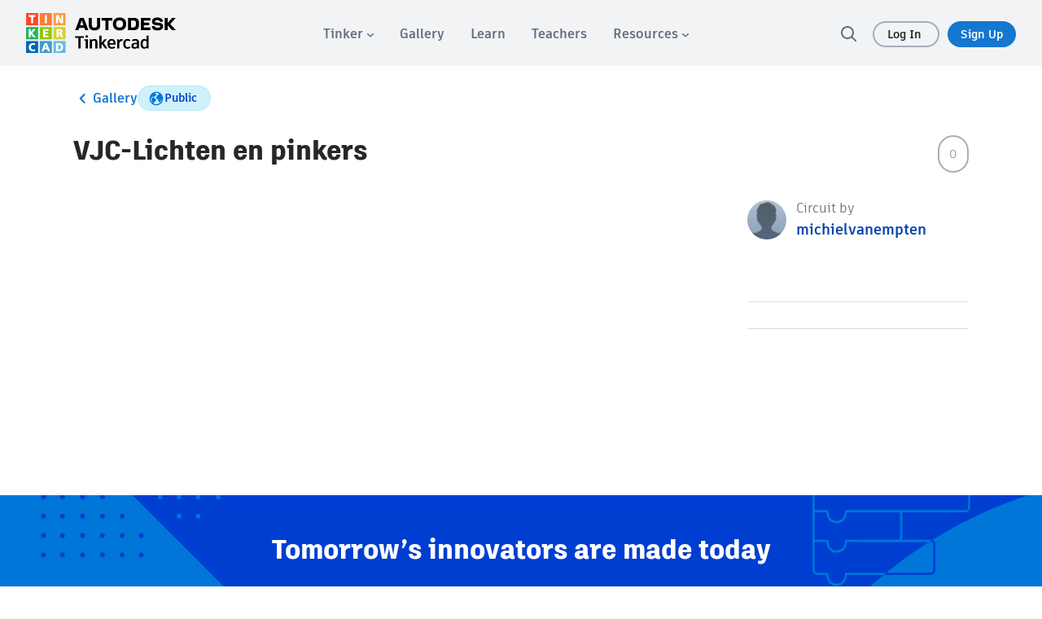

--- FILE ---
content_type: text/javascript
request_url: https://www.tinkercad.com/assets_fe_3lld40q/js/tinkercad-frontend/browser/chunk-6AA3ZXQV.js
body_size: 375
content:
import{Ba as e,Wa as i,Xa as d,Ya as a}from"./chunk-7S5R3NG3.js";var c=(()=>{let t=class t{};t.\u0275fac=function(o){return new(o||t)},t.\u0275cmp=e({type:t,selectors:[["tk-article-loading"]],decls:11,vars:0,consts:[[1,"loading-post"],[1,"loading-post-header"],[1,"loading-post-body"],[1,"loading-post-body",2,"width","91.1%"],[1,"loading-post-body",2,"width","93.5%"],[1,"loading-post-body",2,"width","96.5%"],[1,"loading-post-body",2,"width","91.5%"],[1,"loading-post-body",2,"width","92.5%"],[1,"loading-post-body",2,"width","94.5%"]],template:function(o,g){o&1&&(i(0,"div",0),a(1,"div",1)(2,"div",2)(3,"div",3)(4,"div",4)(5,"div",2)(6,"div",5)(7,"div",6)(8,"div",7)(9,"div",8)(10,"div",2),d())},styles:["[_nghost-%COMP%]   .loading-post-body[_ngcontent-%COMP%], [_nghost-%COMP%]   .loading-post-header[_ngcontent-%COMP%]{border-radius:.5em;background:linear-gradient(110deg,#ececec 8%,#f5f5f5 18%,#ececec 33%);background-size:200% 100%;animation:1.5s _ngcontent-%COMP%_shine linear infinite}@keyframes _ngcontent-%COMP%_shine{to{background-position-x:-200%}}[_nghost-%COMP%]   .loading-post[_ngcontent-%COMP%]{display:flex;flex-direction:column;gap:1em;width:100%}[_nghost-%COMP%]   .loading-post-header[_ngcontent-%COMP%]{width:50%;height:2em;margin:1em 0}[_nghost-%COMP%]   .loading-post-body[_ngcontent-%COMP%]{width:100%;height:1.25em}"]});let n=t;return n})();export{c as a};
